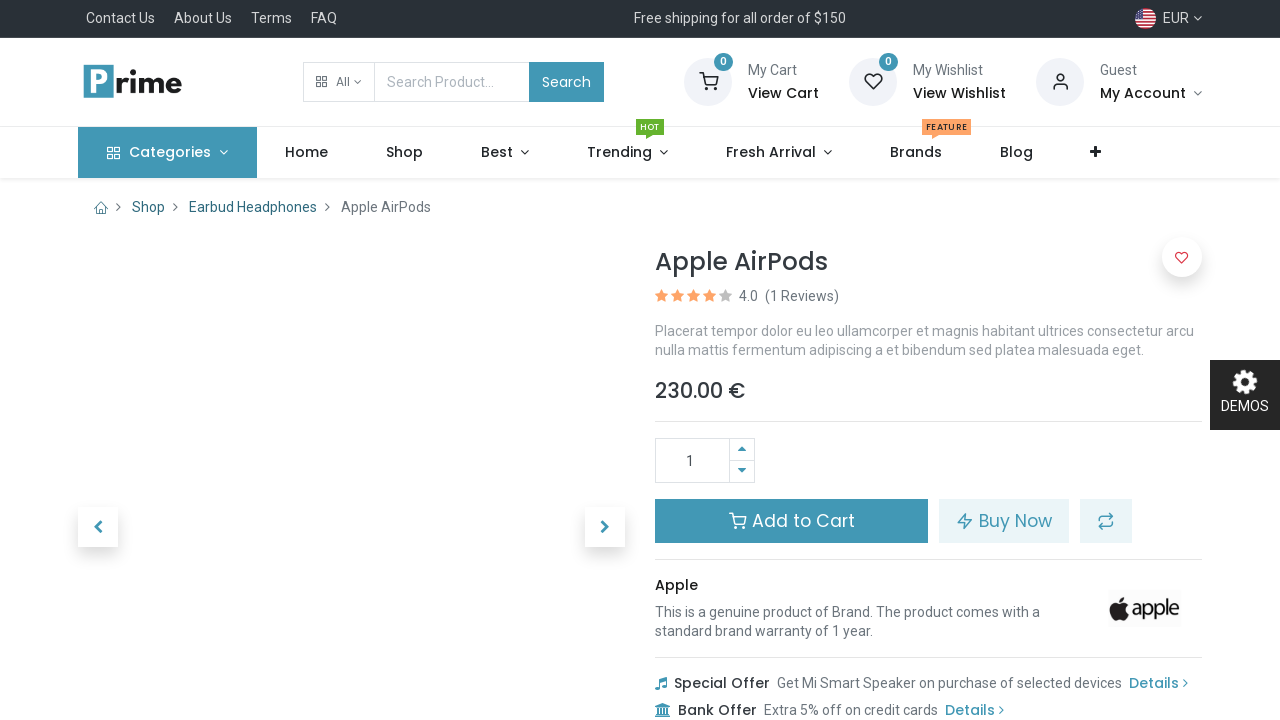

--- FILE ---
content_type: application/xml
request_url: https://prime-14-electronics-1.droggol.com/theme_prime/static/src/xml/recently_viewed_products.xml
body_size: 313
content:
<?xml version="1.0" encoding="UTF-8"?>
<templates>

    <t t-extend="website_sale.productsRecentlyViewed">
        <t t-jquery="div.o_carousel_product_card" t-operation="replace">
            <div class="o_carousel_product_card card h-100 position-relative">
                <input type="hidden" name="product-id" t-att-data-product-id="product.id"/>
                <a class="o_carousel_product_img_link" t-att-href="product.website_url">
                    <img class="o_carousel_product_card_img_top card-img-top" t-attf-src="/web/image/product.product/#{product.id}#{productFrame == 1 ? '/image_256' : '/image_512'}" t-att-alt="product.display_name"/>
                </a>
                <i class="fa fa-trash o_carousel_product_remove js_remove" title="Remove from recently viewed"></i>
                <div class="p-2">
                    <h6 class="text-truncate mb-0" t-att-title="product.display_name">
                        <a class="tp-link-dark" t-att-href="product.website_url">
                            <span t-esc="product.display_name"/>
                        </a>
                    </h6>
                    <h6 class="text-primary mt-1 mb-0" t-raw="product.price"/>
                </div>
                <button type="button" role="button" class="js_add_cart btn btn-secondary" title="Add to Cart">
                    <i class="dri dri-cart"/>
                </button>
            </div>
        </t>
        <t t-jquery=".carousel-control-prev" t-operation="replace">
            <a class="o_carousel_product_control carousel-control-prev" t-att-href="'#' + uniqueId" role="button" data-slide="prev">
                <i class="fa fa-chevron-left"/>
                <span class="sr-only">Previous</span>
            </a>
        </t>
        <t t-jquery=".carousel-control-next" t-operation="replace">
            <a class="o_carousel_product_control carousel-control-next" t-att-href="'#' + uniqueId" role="button" data-slide="next">
                <i class="fa fa-chevron-right"/>
                <span class="sr-only">Next</span>
            </a>
        </t>
    </t>

</templates>
